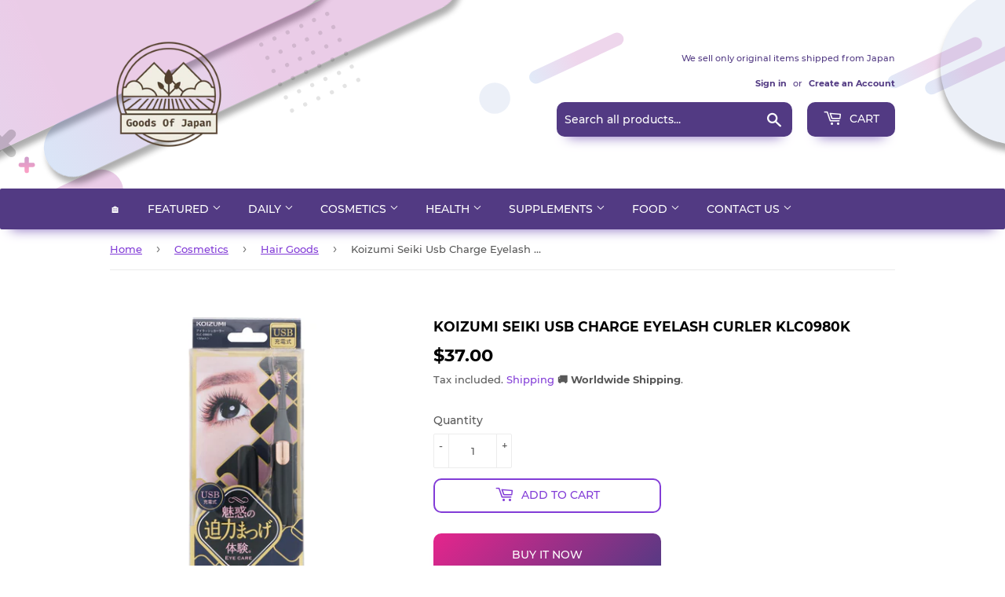

--- FILE ---
content_type: text/html; charset=utf-8
request_url: https://www.google.com/recaptcha/api2/aframe
body_size: 267
content:
<!DOCTYPE HTML><html><head><meta http-equiv="content-type" content="text/html; charset=UTF-8"></head><body><script nonce="s9g3ywipw74JVCfkWLMTFg">/** Anti-fraud and anti-abuse applications only. See google.com/recaptcha */ try{var clients={'sodar':'https://pagead2.googlesyndication.com/pagead/sodar?'};window.addEventListener("message",function(a){try{if(a.source===window.parent){var b=JSON.parse(a.data);var c=clients[b['id']];if(c){var d=document.createElement('img');d.src=c+b['params']+'&rc='+(localStorage.getItem("rc::a")?sessionStorage.getItem("rc::b"):"");window.document.body.appendChild(d);sessionStorage.setItem("rc::e",parseInt(sessionStorage.getItem("rc::e")||0)+1);localStorage.setItem("rc::h",'1768803484310');}}}catch(b){}});window.parent.postMessage("_grecaptcha_ready", "*");}catch(b){}</script></body></html>